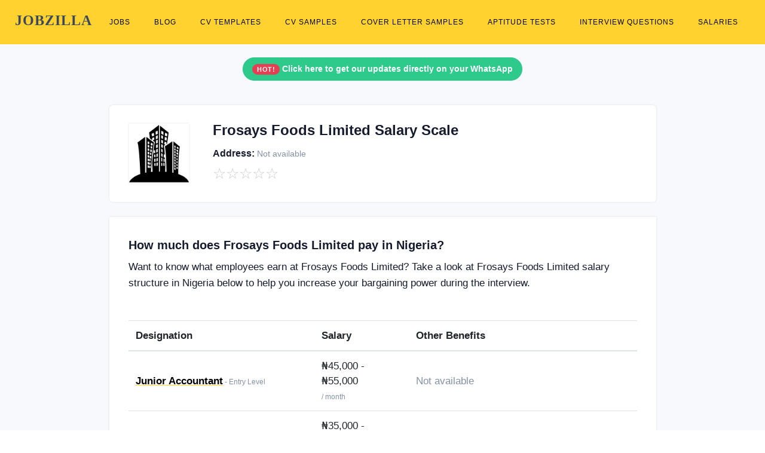

--- FILE ---
content_type: text/html; charset=UTF-8
request_url: https://www.jobzilla.ng/company/frosays-foods-limited/salary-structure
body_size: 5822
content:
<!DOCTYPE html><html lang="en"><head>
<script data-ad-client="ca-pub-5511479820529286" async src="https://pagead2.googlesyndication.com/pagead/js/adsbygoogle.js"></script>        
<!-- Global site tag (gtag.js) - Google Analytics -->
<script rel="preconnect" async src="https://www.googletagmanager.com/gtag/js?id=G-3NL94N2XPR"></script>
<script>
  window.dataLayer = window.dataLayer || [];
  function gtag(){dataLayer.push(arguments);}
  gtag('js', new Date());

  gtag('config', 'G-3NL94N2XPR');
</script>
<meta charset="utf-8"/><link rel="icon" type="image/x-icon" href="/favicon.ico">
<meta name="viewport" content="width=device-width, initial-scale=1.0"><title>Frosays Foods Limited Salary Scale in Nigeria</title>
<meta name="description" content="Frosays Foods Limited Salary Structure. See what employees earn at Frosays Foods Limited" />
<link rel="canonical" href="https://www.jobzilla.ng/company/frosays-foods-limited/salary-structure" />

	<link rel="stylesheet" href="/css/bootstrap.min.css"/>

	<link rel="stylesheet" href="/css/style3.min.css"/>
<style> .sbmenu{display:none;}  .pagination .page-item .page-link:hover{ background:#ffd230 !important; border-color:#ffd230 !important; color:#000;} .pagination .page-item.active .page-link{background:#ffd230 !important; border-color:#ffd230 !important; color:#000;} #topnav .navigation-menu > li > a {color: #000 !important;font-weight: 400 !important;font-size: 11.5px !important;padding-left: 10px !important;padding-right: 10px !important;} #topnav .navigation-menu > li > a:hover {color: #000 !important;text-decoration: underline !important;} #topnav .navigation-menu > li.active > a {color: #000 !important;text-decoration: underline !important;}</style></head><body><header id="topnav" class="defaultscroll sticky"><div class="container dropdown-content" ><div><a class="logo" href="/" style="font-family: helvetica important;">JOBZILLA</a></div><div class="menu-extras"><div class="menu-item"><a class="navbar-toggle" onclick="toggle('navigation')"><div class="lines"><span></span><span></span><span></span></div></a></div></div><div id="navigation"><ul class="navigation-menu nav-right"><li><a href="/jobs">Jobs</a></li><li><a href="/blog">Blog</a></li><li><a href="/cv-templates">CV Templates</a></li><li><a href="/cv-samples">CV Samples</a></li><li><a href="/cover-letter-samples">Cover Letter Samples</a></li><li><a href="/aptitude-tests">Aptitude Tests</a></li><li><a href="/interview-questions">Interview Questions</a></li><li><a href="/salaries">Salaries</a></li></ul></div></div></header>
	<script src="/js/ckeditor/ckeditor.js"></script>

<!-- Hero Start -->
        <section class="bg-profile d-table w-100 bg-light pt-5 mt-4" >
            <div class="container">
                <div class="row justify-content-center align-items-center"> 
                    <div class="col-lg-9 col-12"> 
                    
                    <div class="col-12 text-center mt-4">     
                   
<div class="alert alert-outline-success alert-pills badge-success" role="alert">
                            <span class="badge badge-pill badge-danger"> HOT! </span>
                            <span class="alert-content"> <a href="https://whatsapp.com/channel/0029Vb6nRpGA89MeRQo2982W" style="color: white !important;" ><b>Click here to get our updates directly on your WhatsApp</b></a></span>
                        </div>                </div>
                        <div class="card public-profile border-0 rounded shadow" style="z-index: 1; margin-top: -150px;">
                            <div class="card-body">
                                <div class="row align-items-center">
                                    <div class="col-lg-2 col-md-3 text-md-left text-center">
                                        <img width="100" height="100" src="/img/company/logo.png" class="avatar  shadow d-block mx-auto" alt="Frosays Foods Limited logo" title="Frosays Foods Limited logo" />
                                    </div><!--end col-->
    
                                    <div class="col-lg-10 col-md-9">
                                        <div class="row align-items-end">
                                            <div class="col-md-12 text-md-left text-center mt-4 mt-sm-0">
                                                
                                                                                                   
                                                <h1 style="font-size: 24px !important;" class="title mb-0">Frosays Foods Limited Salary Scale</h1>
                                                
                                                                                                
                                            </div><!--end col-->
                                            <div class="col-md-12 text-md-left text-center mt-4 mt-sm-0">
                                                <small class=" h6 mr-2"><i style="font-size: 24px;" class="mdi mdi-home-city-outline"></i> Address: <small class="text-muted">Not available</small></small>
                                                
                                            </div>
                                            <div class="col-md-12 text-md-left text-center mt-4 mt-sm-0">
                                                
                                                <ul class="list-inline mb-0">
                                                    <li class="list-inline-item"><span style="font-size: 25px; color: #ccc;"  class="mdi mdi-star-outline">&star;</span></li><li class="list-inline-item"><span style="font-size: 25px; color: #ccc;"  class="mdi mdi-star-outline">&star;</span></li><li class="list-inline-item"><span style="font-size: 25px; color: #ccc;"  class="mdi mdi-star-outline">&star;</span></li><li class="list-inline-item"><span style="font-size: 25px; color: #ccc;"  class="mdi mdi-star-outline">&star;</span></li><li class="list-inline-item"><span style="font-size: 25px; color: #ccc;"  class="mdi mdi-star-outline">&star;</span></li>                                                    
                                                    </ul>
                                                    
<!--                                                <small class="text-muted"><a class="text-muted" style="font-size: 12px;" href="/companies/uncategorized" >Uncategorized</a></small>-->
                                                
                                                </div><!--end col-->
                                            
                                        </div><!--end row-->
                                    </div><!--end col-->
                                </div><!--end row-->
                            </div>
                        </div>
                    </div><!--end col-->
                </div><!--end row-->
            </div><!--ed container-->
        </section><!--end section-->
        <!-- Hero End -->
        <!-- Profile Start -->
        <section class="section mt-60 bg-light pb-5">
            <div class="container mt-0">
                <div class="row  justify-content-center align-items-center">
                    

                    <div class="col-lg-9 col-12">
                        
                        
                    <div class="card border-0 shadow overflow-hidden p-2 rounded-0">
                            <div class="row align-items-center no-gutters">
                                <div class="col-md-12 order-2 order-md-1">
                                    <div class="card-body content">    
                        
                        <div class="pb-4">
                                                        <h2 style="font-size: 20px !important;" >How much does Frosays Foods Limited pay in Nigeria?</h2>
                            
                            <p class=" mb-0">Want to know what employees earn at Frosays Foods Limited? Take a look at Frosays Foods Limited salary structure in Nigeria below to help you increase your bargaining power during the interview.</p>
                        </div>
                        <br/>
                        
                        
                                                
                        
                                        
                          <div class="table-responsive bg-white">
                                            <table class="table mb-0 table-center">
                                                <thead>
                                                    <tr>
                                                    
                                                    <th scope="col">Designation</th>
                                                    <th scope="col">Salary</th>
                                                    <th scope="col">Other Benefits</th>
                                                    </tr>
                                                </thead>
                                                <tbody>              
                        
                                                
                        
                        
                                                    <tr>
                                                        
                                                        <td><div><strong><a style="color: #000; text-decoration: underline !important; text-decoration-color: #ffd230 !important;" href="/junior-accountant-salary" >Junior Accountant</a></strong><span class="text-muted" style="font-size: 12px;"> - Entry Level</span></div><small class="text-muted" style="font-size: 14px;"></small></td>
                                                        <td><div>₦45,000 - ₦55,000</div><small class="text-muted" style="font-size: 12px;">/ month</small></td>
                                                        <td><div class=text-muted >Not available</div></td>
                                                    </tr>
                                                    
                                                
                                                
                        
                        
                                                    <tr>
                                                        
                                                        <td><div><strong><a style="color: #000; text-decoration: underline !important; text-decoration-color: #ffd230 !important;" href="/cashier-salary" >Cashier</a></strong><span class="text-muted" style="font-size: 12px;"> - Intermediate Level</span></div><small class="text-muted" style="font-size: 14px;"></small></td>
                                                        <td><div>₦35,000 - ₦40,000</div><small class="text-muted" style="font-size: 12px;">/ month</small></td>
                                                        <td><div class=text-muted >Not available</div></td>
                                                    </tr>
                                                    
                                                
                                                
                        
                        
                                                    <tr>
                                                        
                                                        <td><div><strong><a style="color: #000; text-decoration: underline !important; text-decoration-color: #ffd230 !important;" href="/factory-worker-salary" >Factory Worker</a></strong><span class="text-muted" style="font-size: 12px;"> - Entry Level</span></div><small class="text-muted" style="font-size: 14px;"></small></td>
                                                        <td><div>₦25,000 - ₦30,000</div><small class="text-muted" style="font-size: 12px;">/ month</small></td>
                                                        <td><p>Quarterly bonus package. Allowances. Other benefits.</p>
</td>
                                                    </tr>
                                                    
                                                
                                                
                        
                        
                                                    <tr>
                                                        
                                                        <td><div><strong><a style="color: #000; text-decoration: underline !important; text-decoration-color: #ffd230 !important;" href="/quality-control-officer-salary" >Quality Control Officer</a></strong><span class="text-muted" style="font-size: 12px;"> - Experienced Level</span></div><small class="text-muted" style="font-size: 14px;"></small></td>
                                                        <td><div>₦60,000 - ₦75,000</div><small class="text-muted" style="font-size: 12px;">/ month</small></td>
                                                        <td><p>Quarterly bonus package. Allowances. Other benefits.</p>
</td>
                                                    </tr>
                                                    
                                                
                                                
                        
                        
                                                    <tr>
                                                        
                                                        <td><div><strong><a style="color: #000; text-decoration: underline !important; text-decoration-color: #ffd230 !important;" href="/accountant-salary" >Accountant</a></strong><span class="text-muted" style="font-size: 12px;"> - Intermediate Level</span></div><small class="text-muted" style="font-size: 14px;"></small></td>
                                                        <td><div>₦75,000</div><small class="text-muted" style="font-size: 12px;">/ month</small></td>
                                                        <td><p>Quarterly bonus package. Allowances + other benefits</p>
</td>
                                                    </tr>
                                                    
                                                
                                                
                        
                        
                                                    <tr>
                                                        
                                                        <td><div><strong><a style="color: #000; text-decoration: underline !important; text-decoration-color: #ffd230 !important;" href="/stock-controller-salary" >Stock Controller</a></strong><span class="text-muted" style="font-size: 12px;"> - Entry Level</span></div><small class="text-muted" style="font-size: 14px;"></small></td>
                                                        <td><div>₦45,000 - ₦55,000</div><small class="text-muted" style="font-size: 12px;">/ month</small></td>
                                                        <td><p>Quarterly bonus package. Allowances + other benefits.</p>
</td>
                                                    </tr>
                                                    
                                                
                                                
                        
                        
                                                    <tr>
                                                        
                                                        <td><div><strong><a style="color: #000; text-decoration: underline !important; text-decoration-color: #ffd230 !important;" href="/digital-marketing-executive-salary" >Digital Marketing Executive</a></strong><span class="text-muted" style="font-size: 12px;"> - Experienced Level</span></div><small class="text-muted" style="font-size: 14px;"></small></td>
                                                        <td><div>₦130,000 - ₦180,000</div><small class="text-muted" style="font-size: 12px;">/ month</small></td>
                                                        <td><p>Quarterly bonus package. Allowances + other benefits.</p>
</td>
                                                    </tr>
                                                    
                                                
                                                
                        
                        
                                                    <tr>
                                                        
                                                        <td><div><strong><a style="color: #000; text-decoration: underline !important; text-decoration-color: #ffd230 !important;" href="/cleaner-salary" >Cleaner</a></strong><span class="text-muted" style="font-size: 12px;"> - Entry Level</span></div><small class="text-muted" style="font-size: 14px;"></small></td>
                                                        <td><div>₦25,000 - ₦30,000</div><small class="text-muted" style="font-size: 12px;">/ month</small></td>
                                                        <td><p>Quarterly bonus package. Allowances + other benefits.</p>
</td>
                                                    </tr>
                                                    
                                                
                                                
                        
                        
                                                    <tr>
                                                        
                                                        <td><div><strong><a style="color: #000; text-decoration: underline !important; text-decoration-color: #ffd230 !important;" href="/production-supervisor-salary" >Production Supervisor</a></strong><span class="text-muted" style="font-size: 12px;"> - Intermediate Level</span></div><small class="text-muted" style="font-size: 14px;"></small></td>
                                                        <td><div>₦60,000 - ₦90,000</div><small class="text-muted" style="font-size: 12px;">/ month</small></td>
                                                        <td><p>Quarterly bonus package. Allowances + other benefits.</p>
</td>
                                                    </tr>
                                                    
                                                
                                                
                                    </tbody>
                                            </table>
                                        </div>
                        
                        <p class="mt-4" ><i class="mdi mdi-arrow-up text-success"></i><i style="font-size: 14px;">The above salaries are derived from employer job postings on Jobzilla</i></p>
                        
                        <br />
                        
                                                
                       
                                                
                        <div class="border-bottom border-left border-right border-top p-4">
                            <br/><center>
                                <p>No salaries have been shared by anyone yet.</p>
                                <p class=" mb-0 p-2 centered-text"><a href="#write-review" class="btn btn-yellow" >Be the first</a></p>
                                <p>See what employees are <a href="https://www.jobzilla.ng/salaries" >earning in other companies in Nigeria</a>.</p>
                            <br/></center>
                        </div>
                        
                        
                        
                                                
                        <div id="write-review" >
                            
                                <form method="post" accept-charset="utf-8" class="pt-4" action="/company/frosays-foods-limited/salary-structure"><div style="display:none;"><input type="hidden" name="_csrfToken" autocomplete="off" value="8404bc71b20c13f1d7b8dc21c5795e882d679cff344787d324f1b829"/></div>                            <h5 class="mb-4 border-bottom">Submit Salary</h5>
                            <p class="pb-4">If you have worked or have an insider at Frosays Foods Limited, please help others make informed decisions by sharing job designations and their respective salaries at Frosays Foods Limited.</p>
                                            <div class="row">
                                                
                                                
                                                <div class="col-md-6">
                                                    <div class="form-group">
                                                        <label>Job Position<span class="text-danger">*</span></label>
                                                        <div class="position-relative">
                                                            <svg xmlns="http://www.w3.org/2000/svg" width="24" height="24" viewBox="0 0 24 24" fill="none" stroke="currentColor" stroke-width="2" stroke-linecap="round" stroke-linejoin="round" class="feather feather-user fea icon-sm icons"><path d="M20 21v-2a4 4 0 0 0-4-4H8a4 4 0 0 0-4 4v2"></path><circle cx="12" cy="7" r="4"></circle></svg>
                                                            <input required="required" name="position" id="position" class="form-control pl-5" placeholder="Eg. Accountant, Software Engineer etc.">
                                                        </div>
                                                    </div>                                                                               
                                                </div><!--end col-->
                                                
                                                <div class="col-md-6">
                                                    <div class="form-group">
                                                        <label>Level of Experience<span class="text-danger">*</span></label>
                                                        <div class="position-relative">
                                                            <svg xmlns="http://www.w3.org/2000/svg" width="24" height="24" viewBox="0 0 24 24" fill="none" stroke="currentColor" stroke-width="2" stroke-linecap="round" stroke-linejoin="round" class="feather feather-book fea icon-sm icons"><path d="M4 19.5A2.5 2.5 0 0 1 6.5 17H20"></path><path d="M6.5 2H20v20H6.5A2.5 2.5 0 0 1 4 19.5v-15A2.5 2.5 0 0 1 6.5 2z"></path></svg>
                                                            <input required="required" name="experiencelevel" id="experiencelevel" class="form-control pl-5" placeholder="Eg. 0-3 yrs, Grade 9, Entry level, Experienced etc.">
                                                        </div>
                                                    </div>                                                                               
                                                </div><!--end col-->
                                                
                                                <div class="col-md-6">
                                                    <div class="form-group">
                                                        <label>Amount<span class="text-danger">*</span></label>
                                                        <div class="position-relative">
                                                            <svg xmlns="http://www.w3.org/2000/svg" width="24" height="24" viewBox="0 0 24 24" fill="none" stroke="currentColor" stroke-width="2" stroke-linecap="round" stroke-linejoin="round" class="feather feather-book fea icon-sm icons"><path d="M4 19.5A2.5 2.5 0 0 1 6.5 17H20"></path><path d="M6.5 2H20v20H6.5A2.5 2.5 0 0 1 4 19.5v-15A2.5 2.5 0 0 1 6.5 2z"></path></svg>
                                                            <input required="required" name="amount" id="amount" class="form-control pl-5" placeholder="Eg. 200,000">
                                                        </div>
                                                    </div>                                                                               
                                                </div><!--end col-->
                                                
                                                <div class="col-md-6">
                                                    <div class="form-group">
                                                        <label>Currency<span class="text-danger">*</span></label>
                                                        <div class="position-relative">
                                                            <svg xmlns="http://www.w3.org/2000/svg" width="24" height="24" viewBox="0 0 24 24" fill="none" stroke="currentColor" stroke-width="2" stroke-linecap="round" stroke-linejoin="round" class="feather feather-book fea icon-sm icons"><path d="M4 19.5A2.5 2.5 0 0 1 6.5 17H20"></path><path d="M6.5 2H20v20H6.5A2.5 2.5 0 0 1 4 19.5v-15A2.5 2.5 0 0 1 6.5 2z"></path></svg>
                                                            <select required="required" name="currency" id="currency" class="form-control pl-5" >
                                                                
                                                                <option value="₦">Naira</option>
                                                                <option value="$">Dollars</option>
                                                                <option value="£">Pounds</option>
                                                                <option value="€">Euros</option>
                                                               
                                                            </select>
                                                        </div>
                                                    </div>
                                                </div><!--end col-->
                                                
                                                
                                                <div class="col-md-6">
                                                    <div class="form-group">
                                                        <label>Period<span class="text-danger">*</span></label>
                                                        <div class="position-relative">
                                                            <svg xmlns="http://www.w3.org/2000/svg" width="24" height="24" viewBox="0 0 24 24" fill="none" stroke="currentColor" stroke-width="2" stroke-linecap="round" stroke-linejoin="round" class="feather feather-book fea icon-sm icons"><path d="M4 19.5A2.5 2.5 0 0 1 6.5 17H20"></path><path d="M6.5 2H20v20H6.5A2.5 2.5 0 0 1 4 19.5v-15A2.5 2.5 0 0 1 6.5 2z"></path></svg>
                                                            <select required="required" name="period" id="period" class="form-control pl-5" >
                                                                
                                                                <option value="month">Per month</option>
                                                                <option value="year">Per annum</option>
                                                                
                                                            </select>
                                                        </div>
                                                    </div>
                                                </div><!--end col-->
                                                <div class="col-md-6">
                                                    <div class="form-group">
                                                        <label>Your Name<span class="text-danger">*</span></label>
                                                        <div class="position-relative">
                                                            <svg xmlns="http://www.w3.org/2000/svg" width="24" height="24" viewBox="0 0 24 24" fill="none" stroke="currentColor" stroke-width="2" stroke-linecap="round" stroke-linejoin="round" class="feather feather-user fea icon-sm icons"><path d="M20 21v-2a4 4 0 0 0-4-4H8a4 4 0 0 0-4 4v2"></path><circle cx="12" cy="7" r="4"></circle></svg>
                                                            <input name="reviewer" required="required" type="text" class="form-control pl-5" placeholder="Enter your name" />
                                                            <input name="company_id" value="23746" type="hidden" />
                                                        </div>
                                                    </div> 
                                                </div><!--end col-->
                                                
                                                
                                                <div class="col-md-12">
                                                    <div class="form-group">
                                                        <label>Other Benefits<span class="text-danger">*</span></label>
                                                        <div class="position-relative">
                                                            <textarea required="required" name="benefits" id="benefits" rows="4" class="form-control pl-5" placeholder="Enter your comments"></textarea>
                                                        </div>
                                                    </div>
                                                </div>
                                                
                                                
                                            </div><!--end row-->
                                            <div class="row text-right">
                                                <div class="col-sm-12">
                                                    <input type="submit" id="submit" name="send" class="btn btn-yellow" value="Post Review">
                                                </div><!--end col-->
                                            </div><!--end row-->
                                        </form><!--end form-->
                        </div>
                                    <br/>
                        
                        
                        
                        <p></p>
                       
                        
                        
                        <div class="pb-4 mt-4 pt-4 border-top">
                            
                            <div class="row">
                                

                                <div class="col-md-12 pt-2 pt-sm-0 mt-4" id="accordions">
                                    
                        <div class="col-md-12 pt-2 pt-sm-0">
                                            <div class="row" >
                                                <div class="col-lg-6 col-12 card border-0 rounded mb-2">
                                                    <a  href="/company/frosays-foods-limited" class="position-relative text-dark btn btn-light" >
                                                        <div class="p-3">
                                                            <h6 class="title mb-0"> About Frosays Foods Limited</h6>
                                                        </div>
                                                    </a>
                                                    
                                                </div>
                                                                                               
                                                <div class="col-lg-6 col-12 card border-0 rounded mb-2">
                                                    <a  href="/company/frosays-foods-limited/jobs" class="position-relative text-dark btn btn-light" >
                                                        <div class="p-3" >
                                                            <h6 class="title mb-0"> Frosays Foods Limited Jobs in Nigeria</h6>
                                                        </div>
                                                    </a>
                                                    
                                                </div>
                                                
                                                <div class="col-lg-6 col-12 card border-0 rounded mb-2">
                                                    <a  href="/company/frosays-foods-limited/interview-questions" class="position-relative text-dark btn btn-light" >
                                                        <div class="p-3">
                                                            <h6 class="title mb-0"> Frosays Foods Limited Interview Questions</h6>
                                                        </div>
                                                    </a>
                                                    
                                                </div>
                
                                                <div class="col-lg-6 col-12 card border-0 rounded mb-2">
                                                    <a href="/company/frosays-foods-limited/aptitude-test-questions" class="position-relative text-dark  btn btn-light" >
                                                        <div class="p-3">
                                                            <h6 class="title mb-0"> Frosays Foods Limited Aptitude Test Questions</h6>
                                                        </div>
                                                    </a>
                                                    
                                                </div>
                                                
                                                <div class="col-lg-6 col-12 card border-0 rounded mb-2">
                                                    <a  href="/company/frosays-foods-limited/reviews" class="position-relative text-dark  btn btn-light" >
                                                        <div class="p-3">
                                                            <h6 class="title mb-0"> Frosays Foods Limited Reviews and Rating</h6>
                                                        </div>
                                                    </a>
                                                    
                                                </div>
                                                                                                
                                            </div>
                                        </div>
                                    
                                    
                                </div><!--end col-->
                            </div><!--end row-->
                        </div>
                        
                        
                        
                    </div>    
                </div>
            </div>  
        </div>      
                       
                        
                    </div><!--end col-->
                    
                    
                    
                    
                    
                    
                </div><!--end row-->
                <div class="row justify-content-center align-items-center mt-4"><div class="col-lg-9 col-12"><center><a href="/companies" class="text-dark" style="text-decoration: underline #ffd230 !important; text-underline-offset: 5px; font-weight: bold;"  >Discover more companies</a>
                        &nbsp; / &nbsp;
                        <a href="/jobs" class="text-dark" style="text-decoration: underline #ffd230 !important; text-underline-offset: 5px; font-weight: bold;"  >View latest jobs in Nigeria</a>
                        </center></div></div>
            </div><!--end container-->
        </section><!--end section-->
        <!-- Profile End -->
        
        
        <script>
            
            
      
       CKEDITOR.replace( 'benefits', {
          // height: 500,
           contentsCss: "body {font-size: 16px;}"
        });
        
        
   
            </script><footer class="footer"><div class="container"><div class="row"><div class="col-lg-12 col-12 mb-2 mb-md-4 pb-0 pb-md-2 "><a href="/" class="logo-footer text-white" style="font-size: 40px; font-family: helvetica important;" ><b>JOBZILLA</b></a><p class="mt-2">Find jobs, download free cover letters & CVs, practise free interview & aptitude test questions, get insightful company reviews, salary surveys....and so much more!</p><p>Jobzilla is simply the absolute career toolkit and <a style="color: #adb5bd !important;" href="/blog" >encyclopedia</a> for the average Nigerian!</p></div><div class="col-lg-3 col-md-6 col-12 mt-4 mt-sm-0 pt-2 pt-sm-0"><h6 class="text-light footer-head"><b>JOBS</b></h6><ul class="list-unstyled footer-list mt-4"><li><a href="/jobs" class="text-foot">Latest jobs in Nigeria</a></li><!--<li><a href="/visa-sponsorship-jobs" class="text-foot">Visa sponsorship jobs <sup><span style="font-size: 8px;" class="badge badge-pill badge-danger">New</span></sup></a></li>--><li><a href="/jobs-in-remote" class="text-foot">Remote jobs</a></li><li><a href="/category/hot-nigerian-jobs" class="text-foot">Hot Nigerian jobs</a></li><li><a href="/free-job-post" class="text-foot">Post job</a></li></ul></div><div class="col-lg-3 col-md-6 col-12 mt-4 mt-sm-0 pt-2 pt-sm-0"><h6 class="text-light footer-head"><b>RESOURCES</b></h6><ul class="list-unstyled footer-list mt-4"><li><a href="/shop" class="text-foot">Shop <sup><span style="font-size: 8px;" class="badge badge-pill badge-danger">New</span></sup></a></li><li><a href="/aptitude-tests" class="text-foot">Aptitude tests</a></li><li><a href="/interview-questions" class="text-foot">Interview questions</a></li><li><a href="/cover-letter-samples" class="text-foot">Cover letter samples</a></li><li><a href="/cv-samples" class="text-foot">CV samples</a></li><li><a href="/cv-templates" class="text-foot">CV formats & styles</a></li></ul></div><div class="col-lg-3 col-md-6 col-12 mt-4 mt-sm-0 pt-2 pt-sm-0"><h6 class="text-light footer-head"><b>EXPLORE</b></h6><ul class="list-unstyled footer-list mt-4"><li><a href="/companies" class="text-foot">Company reviews</a></li><li><a href="/salaries" class="text-foot">Salary surveys</a></li><li><a href="/job-descriptions" class="text-foot">Job descriptions</a></li><li><a href="/category/scholarships" class="text-foot">Scholarships</a></li></ul></div><div class="col-lg-3 col-md-6 col-12 mt-4 mt-sm-0 pt-2 pt-sm-0"><h6 class="text-light footer-head"><b>CONTACT US</b></h6><p class="mt-4">If you need help with any of our services, contact us via:</p><p class="mb-0"><b >Email:</b> hello [at] jobzilla [dot] ng</p><p><b >WhatsApp:</b> <a href="tel:+2348139012623" class="text-white">+234-8139012623</a></p></div></div></div></footer><footer class="footer footer-bar pt-0"   ><div class="container text-center pt-4" style="border-top: 1px solid #353839;"  ><div class="row align-items-center"><div class="col-sm-6"><div class="text-sm-left"><p class="mb-0">Copyright &COPY; 2026 <a href="/" class="text-foot" style="text-decoration: underline !important;" >Jobzilla Services</a>. All rights reserved.</p></div></div><div class="col-sm-6 mt-4 mt-sm-0 pt-2 pt-sm-0"><ul class="list-unstyled  social text-sm-right mb-0"><li class="list-inline-item" ><a href="/" class="text-foot" style="text-decoration: underline !important;" >Home</a> /</li><li class="list-inline-item" > <a href="/advertise" class="text-foot" style="text-decoration: underline !important;" >Advertise</a> /</li><li class="list-inline-item" > <a href="/about" class="text-foot" style="text-decoration: underline !important;" >About</a> /</li><li class="list-inline-item" > <a href="/contact" class="text-foot" style="text-decoration: underline !important;" >Contact</a> /</li><li class="list-inline-item" > <a href="/terms" class="text-foot" style="text-decoration: underline !important;" >Terms of Service</a> / </li><li class="list-inline-item" > <a href="/privacy-policy" class="text-foot" style="text-decoration: underline !important;" >Privacy Policy</a></li></ul></div></div></div></footer>
<script rel="preconnect" src="//platform-api.sharethis.com/js/sharethis.js#property=5e55652618d67d0012acaaef&product=inline-share-buttons"  async ></script>
<script>
function toggle(id){var e=document.getElementById(id);if(e.style.display==="none" || e.style.display===""){e.style.display = "block";}else{e.style.display = "none";}return false;}
</script><script defer src="https://static.cloudflareinsights.com/beacon.min.js/vcd15cbe7772f49c399c6a5babf22c1241717689176015" integrity="sha512-ZpsOmlRQV6y907TI0dKBHq9Md29nnaEIPlkf84rnaERnq6zvWvPUqr2ft8M1aS28oN72PdrCzSjY4U6VaAw1EQ==" data-cf-beacon='{"version":"2024.11.0","token":"7580971a6f92488996ded07e27ec9ea0","r":1,"server_timing":{"name":{"cfCacheStatus":true,"cfEdge":true,"cfExtPri":true,"cfL4":true,"cfOrigin":true,"cfSpeedBrain":true},"location_startswith":null}}' crossorigin="anonymous"></script>
</body></html>

--- FILE ---
content_type: text/html; charset=utf-8
request_url: https://www.google.com/recaptcha/api2/aframe
body_size: 267
content:
<!DOCTYPE HTML><html><head><meta http-equiv="content-type" content="text/html; charset=UTF-8"></head><body><script nonce="XMCSVIrTITGIVa622aYtqg">/** Anti-fraud and anti-abuse applications only. See google.com/recaptcha */ try{var clients={'sodar':'https://pagead2.googlesyndication.com/pagead/sodar?'};window.addEventListener("message",function(a){try{if(a.source===window.parent){var b=JSON.parse(a.data);var c=clients[b['id']];if(c){var d=document.createElement('img');d.src=c+b['params']+'&rc='+(localStorage.getItem("rc::a")?sessionStorage.getItem("rc::b"):"");window.document.body.appendChild(d);sessionStorage.setItem("rc::e",parseInt(sessionStorage.getItem("rc::e")||0)+1);localStorage.setItem("rc::h",'1768397029082');}}}catch(b){}});window.parent.postMessage("_grecaptcha_ready", "*");}catch(b){}</script></body></html>